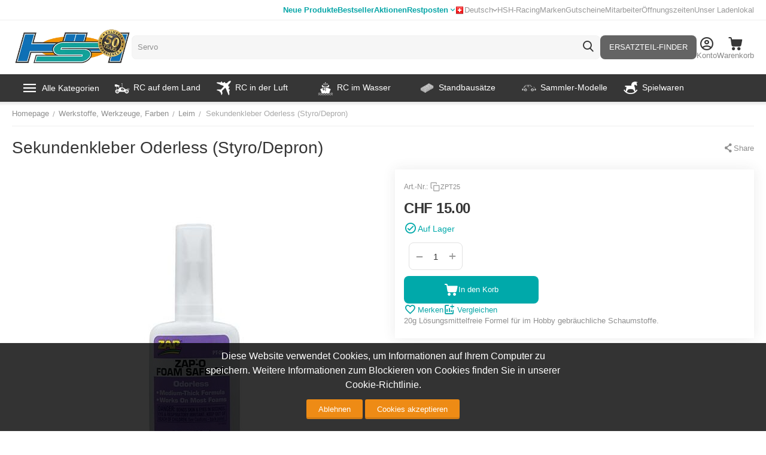

--- FILE ---
content_type: text/html; charset=utf-8
request_url: https://www.google.com/recaptcha/api2/anchor?ar=1&k=6Ldq6iweAAAAAHlqYSPAQ5pXJDGRTE1-Bpb9lSYE&co=aHR0cHM6Ly93d3cuaG9iYnlzaG9wLmNoOjQ0Mw..&hl=en&v=PoyoqOPhxBO7pBk68S4YbpHZ&size=invisible&anchor-ms=20000&execute-ms=30000&cb=e1wa14vzqtay
body_size: 48459
content:
<!DOCTYPE HTML><html dir="ltr" lang="en"><head><meta http-equiv="Content-Type" content="text/html; charset=UTF-8">
<meta http-equiv="X-UA-Compatible" content="IE=edge">
<title>reCAPTCHA</title>
<style type="text/css">
/* cyrillic-ext */
@font-face {
  font-family: 'Roboto';
  font-style: normal;
  font-weight: 400;
  font-stretch: 100%;
  src: url(//fonts.gstatic.com/s/roboto/v48/KFO7CnqEu92Fr1ME7kSn66aGLdTylUAMa3GUBHMdazTgWw.woff2) format('woff2');
  unicode-range: U+0460-052F, U+1C80-1C8A, U+20B4, U+2DE0-2DFF, U+A640-A69F, U+FE2E-FE2F;
}
/* cyrillic */
@font-face {
  font-family: 'Roboto';
  font-style: normal;
  font-weight: 400;
  font-stretch: 100%;
  src: url(//fonts.gstatic.com/s/roboto/v48/KFO7CnqEu92Fr1ME7kSn66aGLdTylUAMa3iUBHMdazTgWw.woff2) format('woff2');
  unicode-range: U+0301, U+0400-045F, U+0490-0491, U+04B0-04B1, U+2116;
}
/* greek-ext */
@font-face {
  font-family: 'Roboto';
  font-style: normal;
  font-weight: 400;
  font-stretch: 100%;
  src: url(//fonts.gstatic.com/s/roboto/v48/KFO7CnqEu92Fr1ME7kSn66aGLdTylUAMa3CUBHMdazTgWw.woff2) format('woff2');
  unicode-range: U+1F00-1FFF;
}
/* greek */
@font-face {
  font-family: 'Roboto';
  font-style: normal;
  font-weight: 400;
  font-stretch: 100%;
  src: url(//fonts.gstatic.com/s/roboto/v48/KFO7CnqEu92Fr1ME7kSn66aGLdTylUAMa3-UBHMdazTgWw.woff2) format('woff2');
  unicode-range: U+0370-0377, U+037A-037F, U+0384-038A, U+038C, U+038E-03A1, U+03A3-03FF;
}
/* math */
@font-face {
  font-family: 'Roboto';
  font-style: normal;
  font-weight: 400;
  font-stretch: 100%;
  src: url(//fonts.gstatic.com/s/roboto/v48/KFO7CnqEu92Fr1ME7kSn66aGLdTylUAMawCUBHMdazTgWw.woff2) format('woff2');
  unicode-range: U+0302-0303, U+0305, U+0307-0308, U+0310, U+0312, U+0315, U+031A, U+0326-0327, U+032C, U+032F-0330, U+0332-0333, U+0338, U+033A, U+0346, U+034D, U+0391-03A1, U+03A3-03A9, U+03B1-03C9, U+03D1, U+03D5-03D6, U+03F0-03F1, U+03F4-03F5, U+2016-2017, U+2034-2038, U+203C, U+2040, U+2043, U+2047, U+2050, U+2057, U+205F, U+2070-2071, U+2074-208E, U+2090-209C, U+20D0-20DC, U+20E1, U+20E5-20EF, U+2100-2112, U+2114-2115, U+2117-2121, U+2123-214F, U+2190, U+2192, U+2194-21AE, U+21B0-21E5, U+21F1-21F2, U+21F4-2211, U+2213-2214, U+2216-22FF, U+2308-230B, U+2310, U+2319, U+231C-2321, U+2336-237A, U+237C, U+2395, U+239B-23B7, U+23D0, U+23DC-23E1, U+2474-2475, U+25AF, U+25B3, U+25B7, U+25BD, U+25C1, U+25CA, U+25CC, U+25FB, U+266D-266F, U+27C0-27FF, U+2900-2AFF, U+2B0E-2B11, U+2B30-2B4C, U+2BFE, U+3030, U+FF5B, U+FF5D, U+1D400-1D7FF, U+1EE00-1EEFF;
}
/* symbols */
@font-face {
  font-family: 'Roboto';
  font-style: normal;
  font-weight: 400;
  font-stretch: 100%;
  src: url(//fonts.gstatic.com/s/roboto/v48/KFO7CnqEu92Fr1ME7kSn66aGLdTylUAMaxKUBHMdazTgWw.woff2) format('woff2');
  unicode-range: U+0001-000C, U+000E-001F, U+007F-009F, U+20DD-20E0, U+20E2-20E4, U+2150-218F, U+2190, U+2192, U+2194-2199, U+21AF, U+21E6-21F0, U+21F3, U+2218-2219, U+2299, U+22C4-22C6, U+2300-243F, U+2440-244A, U+2460-24FF, U+25A0-27BF, U+2800-28FF, U+2921-2922, U+2981, U+29BF, U+29EB, U+2B00-2BFF, U+4DC0-4DFF, U+FFF9-FFFB, U+10140-1018E, U+10190-1019C, U+101A0, U+101D0-101FD, U+102E0-102FB, U+10E60-10E7E, U+1D2C0-1D2D3, U+1D2E0-1D37F, U+1F000-1F0FF, U+1F100-1F1AD, U+1F1E6-1F1FF, U+1F30D-1F30F, U+1F315, U+1F31C, U+1F31E, U+1F320-1F32C, U+1F336, U+1F378, U+1F37D, U+1F382, U+1F393-1F39F, U+1F3A7-1F3A8, U+1F3AC-1F3AF, U+1F3C2, U+1F3C4-1F3C6, U+1F3CA-1F3CE, U+1F3D4-1F3E0, U+1F3ED, U+1F3F1-1F3F3, U+1F3F5-1F3F7, U+1F408, U+1F415, U+1F41F, U+1F426, U+1F43F, U+1F441-1F442, U+1F444, U+1F446-1F449, U+1F44C-1F44E, U+1F453, U+1F46A, U+1F47D, U+1F4A3, U+1F4B0, U+1F4B3, U+1F4B9, U+1F4BB, U+1F4BF, U+1F4C8-1F4CB, U+1F4D6, U+1F4DA, U+1F4DF, U+1F4E3-1F4E6, U+1F4EA-1F4ED, U+1F4F7, U+1F4F9-1F4FB, U+1F4FD-1F4FE, U+1F503, U+1F507-1F50B, U+1F50D, U+1F512-1F513, U+1F53E-1F54A, U+1F54F-1F5FA, U+1F610, U+1F650-1F67F, U+1F687, U+1F68D, U+1F691, U+1F694, U+1F698, U+1F6AD, U+1F6B2, U+1F6B9-1F6BA, U+1F6BC, U+1F6C6-1F6CF, U+1F6D3-1F6D7, U+1F6E0-1F6EA, U+1F6F0-1F6F3, U+1F6F7-1F6FC, U+1F700-1F7FF, U+1F800-1F80B, U+1F810-1F847, U+1F850-1F859, U+1F860-1F887, U+1F890-1F8AD, U+1F8B0-1F8BB, U+1F8C0-1F8C1, U+1F900-1F90B, U+1F93B, U+1F946, U+1F984, U+1F996, U+1F9E9, U+1FA00-1FA6F, U+1FA70-1FA7C, U+1FA80-1FA89, U+1FA8F-1FAC6, U+1FACE-1FADC, U+1FADF-1FAE9, U+1FAF0-1FAF8, U+1FB00-1FBFF;
}
/* vietnamese */
@font-face {
  font-family: 'Roboto';
  font-style: normal;
  font-weight: 400;
  font-stretch: 100%;
  src: url(//fonts.gstatic.com/s/roboto/v48/KFO7CnqEu92Fr1ME7kSn66aGLdTylUAMa3OUBHMdazTgWw.woff2) format('woff2');
  unicode-range: U+0102-0103, U+0110-0111, U+0128-0129, U+0168-0169, U+01A0-01A1, U+01AF-01B0, U+0300-0301, U+0303-0304, U+0308-0309, U+0323, U+0329, U+1EA0-1EF9, U+20AB;
}
/* latin-ext */
@font-face {
  font-family: 'Roboto';
  font-style: normal;
  font-weight: 400;
  font-stretch: 100%;
  src: url(//fonts.gstatic.com/s/roboto/v48/KFO7CnqEu92Fr1ME7kSn66aGLdTylUAMa3KUBHMdazTgWw.woff2) format('woff2');
  unicode-range: U+0100-02BA, U+02BD-02C5, U+02C7-02CC, U+02CE-02D7, U+02DD-02FF, U+0304, U+0308, U+0329, U+1D00-1DBF, U+1E00-1E9F, U+1EF2-1EFF, U+2020, U+20A0-20AB, U+20AD-20C0, U+2113, U+2C60-2C7F, U+A720-A7FF;
}
/* latin */
@font-face {
  font-family: 'Roboto';
  font-style: normal;
  font-weight: 400;
  font-stretch: 100%;
  src: url(//fonts.gstatic.com/s/roboto/v48/KFO7CnqEu92Fr1ME7kSn66aGLdTylUAMa3yUBHMdazQ.woff2) format('woff2');
  unicode-range: U+0000-00FF, U+0131, U+0152-0153, U+02BB-02BC, U+02C6, U+02DA, U+02DC, U+0304, U+0308, U+0329, U+2000-206F, U+20AC, U+2122, U+2191, U+2193, U+2212, U+2215, U+FEFF, U+FFFD;
}
/* cyrillic-ext */
@font-face {
  font-family: 'Roboto';
  font-style: normal;
  font-weight: 500;
  font-stretch: 100%;
  src: url(//fonts.gstatic.com/s/roboto/v48/KFO7CnqEu92Fr1ME7kSn66aGLdTylUAMa3GUBHMdazTgWw.woff2) format('woff2');
  unicode-range: U+0460-052F, U+1C80-1C8A, U+20B4, U+2DE0-2DFF, U+A640-A69F, U+FE2E-FE2F;
}
/* cyrillic */
@font-face {
  font-family: 'Roboto';
  font-style: normal;
  font-weight: 500;
  font-stretch: 100%;
  src: url(//fonts.gstatic.com/s/roboto/v48/KFO7CnqEu92Fr1ME7kSn66aGLdTylUAMa3iUBHMdazTgWw.woff2) format('woff2');
  unicode-range: U+0301, U+0400-045F, U+0490-0491, U+04B0-04B1, U+2116;
}
/* greek-ext */
@font-face {
  font-family: 'Roboto';
  font-style: normal;
  font-weight: 500;
  font-stretch: 100%;
  src: url(//fonts.gstatic.com/s/roboto/v48/KFO7CnqEu92Fr1ME7kSn66aGLdTylUAMa3CUBHMdazTgWw.woff2) format('woff2');
  unicode-range: U+1F00-1FFF;
}
/* greek */
@font-face {
  font-family: 'Roboto';
  font-style: normal;
  font-weight: 500;
  font-stretch: 100%;
  src: url(//fonts.gstatic.com/s/roboto/v48/KFO7CnqEu92Fr1ME7kSn66aGLdTylUAMa3-UBHMdazTgWw.woff2) format('woff2');
  unicode-range: U+0370-0377, U+037A-037F, U+0384-038A, U+038C, U+038E-03A1, U+03A3-03FF;
}
/* math */
@font-face {
  font-family: 'Roboto';
  font-style: normal;
  font-weight: 500;
  font-stretch: 100%;
  src: url(//fonts.gstatic.com/s/roboto/v48/KFO7CnqEu92Fr1ME7kSn66aGLdTylUAMawCUBHMdazTgWw.woff2) format('woff2');
  unicode-range: U+0302-0303, U+0305, U+0307-0308, U+0310, U+0312, U+0315, U+031A, U+0326-0327, U+032C, U+032F-0330, U+0332-0333, U+0338, U+033A, U+0346, U+034D, U+0391-03A1, U+03A3-03A9, U+03B1-03C9, U+03D1, U+03D5-03D6, U+03F0-03F1, U+03F4-03F5, U+2016-2017, U+2034-2038, U+203C, U+2040, U+2043, U+2047, U+2050, U+2057, U+205F, U+2070-2071, U+2074-208E, U+2090-209C, U+20D0-20DC, U+20E1, U+20E5-20EF, U+2100-2112, U+2114-2115, U+2117-2121, U+2123-214F, U+2190, U+2192, U+2194-21AE, U+21B0-21E5, U+21F1-21F2, U+21F4-2211, U+2213-2214, U+2216-22FF, U+2308-230B, U+2310, U+2319, U+231C-2321, U+2336-237A, U+237C, U+2395, U+239B-23B7, U+23D0, U+23DC-23E1, U+2474-2475, U+25AF, U+25B3, U+25B7, U+25BD, U+25C1, U+25CA, U+25CC, U+25FB, U+266D-266F, U+27C0-27FF, U+2900-2AFF, U+2B0E-2B11, U+2B30-2B4C, U+2BFE, U+3030, U+FF5B, U+FF5D, U+1D400-1D7FF, U+1EE00-1EEFF;
}
/* symbols */
@font-face {
  font-family: 'Roboto';
  font-style: normal;
  font-weight: 500;
  font-stretch: 100%;
  src: url(//fonts.gstatic.com/s/roboto/v48/KFO7CnqEu92Fr1ME7kSn66aGLdTylUAMaxKUBHMdazTgWw.woff2) format('woff2');
  unicode-range: U+0001-000C, U+000E-001F, U+007F-009F, U+20DD-20E0, U+20E2-20E4, U+2150-218F, U+2190, U+2192, U+2194-2199, U+21AF, U+21E6-21F0, U+21F3, U+2218-2219, U+2299, U+22C4-22C6, U+2300-243F, U+2440-244A, U+2460-24FF, U+25A0-27BF, U+2800-28FF, U+2921-2922, U+2981, U+29BF, U+29EB, U+2B00-2BFF, U+4DC0-4DFF, U+FFF9-FFFB, U+10140-1018E, U+10190-1019C, U+101A0, U+101D0-101FD, U+102E0-102FB, U+10E60-10E7E, U+1D2C0-1D2D3, U+1D2E0-1D37F, U+1F000-1F0FF, U+1F100-1F1AD, U+1F1E6-1F1FF, U+1F30D-1F30F, U+1F315, U+1F31C, U+1F31E, U+1F320-1F32C, U+1F336, U+1F378, U+1F37D, U+1F382, U+1F393-1F39F, U+1F3A7-1F3A8, U+1F3AC-1F3AF, U+1F3C2, U+1F3C4-1F3C6, U+1F3CA-1F3CE, U+1F3D4-1F3E0, U+1F3ED, U+1F3F1-1F3F3, U+1F3F5-1F3F7, U+1F408, U+1F415, U+1F41F, U+1F426, U+1F43F, U+1F441-1F442, U+1F444, U+1F446-1F449, U+1F44C-1F44E, U+1F453, U+1F46A, U+1F47D, U+1F4A3, U+1F4B0, U+1F4B3, U+1F4B9, U+1F4BB, U+1F4BF, U+1F4C8-1F4CB, U+1F4D6, U+1F4DA, U+1F4DF, U+1F4E3-1F4E6, U+1F4EA-1F4ED, U+1F4F7, U+1F4F9-1F4FB, U+1F4FD-1F4FE, U+1F503, U+1F507-1F50B, U+1F50D, U+1F512-1F513, U+1F53E-1F54A, U+1F54F-1F5FA, U+1F610, U+1F650-1F67F, U+1F687, U+1F68D, U+1F691, U+1F694, U+1F698, U+1F6AD, U+1F6B2, U+1F6B9-1F6BA, U+1F6BC, U+1F6C6-1F6CF, U+1F6D3-1F6D7, U+1F6E0-1F6EA, U+1F6F0-1F6F3, U+1F6F7-1F6FC, U+1F700-1F7FF, U+1F800-1F80B, U+1F810-1F847, U+1F850-1F859, U+1F860-1F887, U+1F890-1F8AD, U+1F8B0-1F8BB, U+1F8C0-1F8C1, U+1F900-1F90B, U+1F93B, U+1F946, U+1F984, U+1F996, U+1F9E9, U+1FA00-1FA6F, U+1FA70-1FA7C, U+1FA80-1FA89, U+1FA8F-1FAC6, U+1FACE-1FADC, U+1FADF-1FAE9, U+1FAF0-1FAF8, U+1FB00-1FBFF;
}
/* vietnamese */
@font-face {
  font-family: 'Roboto';
  font-style: normal;
  font-weight: 500;
  font-stretch: 100%;
  src: url(//fonts.gstatic.com/s/roboto/v48/KFO7CnqEu92Fr1ME7kSn66aGLdTylUAMa3OUBHMdazTgWw.woff2) format('woff2');
  unicode-range: U+0102-0103, U+0110-0111, U+0128-0129, U+0168-0169, U+01A0-01A1, U+01AF-01B0, U+0300-0301, U+0303-0304, U+0308-0309, U+0323, U+0329, U+1EA0-1EF9, U+20AB;
}
/* latin-ext */
@font-face {
  font-family: 'Roboto';
  font-style: normal;
  font-weight: 500;
  font-stretch: 100%;
  src: url(//fonts.gstatic.com/s/roboto/v48/KFO7CnqEu92Fr1ME7kSn66aGLdTylUAMa3KUBHMdazTgWw.woff2) format('woff2');
  unicode-range: U+0100-02BA, U+02BD-02C5, U+02C7-02CC, U+02CE-02D7, U+02DD-02FF, U+0304, U+0308, U+0329, U+1D00-1DBF, U+1E00-1E9F, U+1EF2-1EFF, U+2020, U+20A0-20AB, U+20AD-20C0, U+2113, U+2C60-2C7F, U+A720-A7FF;
}
/* latin */
@font-face {
  font-family: 'Roboto';
  font-style: normal;
  font-weight: 500;
  font-stretch: 100%;
  src: url(//fonts.gstatic.com/s/roboto/v48/KFO7CnqEu92Fr1ME7kSn66aGLdTylUAMa3yUBHMdazQ.woff2) format('woff2');
  unicode-range: U+0000-00FF, U+0131, U+0152-0153, U+02BB-02BC, U+02C6, U+02DA, U+02DC, U+0304, U+0308, U+0329, U+2000-206F, U+20AC, U+2122, U+2191, U+2193, U+2212, U+2215, U+FEFF, U+FFFD;
}
/* cyrillic-ext */
@font-face {
  font-family: 'Roboto';
  font-style: normal;
  font-weight: 900;
  font-stretch: 100%;
  src: url(//fonts.gstatic.com/s/roboto/v48/KFO7CnqEu92Fr1ME7kSn66aGLdTylUAMa3GUBHMdazTgWw.woff2) format('woff2');
  unicode-range: U+0460-052F, U+1C80-1C8A, U+20B4, U+2DE0-2DFF, U+A640-A69F, U+FE2E-FE2F;
}
/* cyrillic */
@font-face {
  font-family: 'Roboto';
  font-style: normal;
  font-weight: 900;
  font-stretch: 100%;
  src: url(//fonts.gstatic.com/s/roboto/v48/KFO7CnqEu92Fr1ME7kSn66aGLdTylUAMa3iUBHMdazTgWw.woff2) format('woff2');
  unicode-range: U+0301, U+0400-045F, U+0490-0491, U+04B0-04B1, U+2116;
}
/* greek-ext */
@font-face {
  font-family: 'Roboto';
  font-style: normal;
  font-weight: 900;
  font-stretch: 100%;
  src: url(//fonts.gstatic.com/s/roboto/v48/KFO7CnqEu92Fr1ME7kSn66aGLdTylUAMa3CUBHMdazTgWw.woff2) format('woff2');
  unicode-range: U+1F00-1FFF;
}
/* greek */
@font-face {
  font-family: 'Roboto';
  font-style: normal;
  font-weight: 900;
  font-stretch: 100%;
  src: url(//fonts.gstatic.com/s/roboto/v48/KFO7CnqEu92Fr1ME7kSn66aGLdTylUAMa3-UBHMdazTgWw.woff2) format('woff2');
  unicode-range: U+0370-0377, U+037A-037F, U+0384-038A, U+038C, U+038E-03A1, U+03A3-03FF;
}
/* math */
@font-face {
  font-family: 'Roboto';
  font-style: normal;
  font-weight: 900;
  font-stretch: 100%;
  src: url(//fonts.gstatic.com/s/roboto/v48/KFO7CnqEu92Fr1ME7kSn66aGLdTylUAMawCUBHMdazTgWw.woff2) format('woff2');
  unicode-range: U+0302-0303, U+0305, U+0307-0308, U+0310, U+0312, U+0315, U+031A, U+0326-0327, U+032C, U+032F-0330, U+0332-0333, U+0338, U+033A, U+0346, U+034D, U+0391-03A1, U+03A3-03A9, U+03B1-03C9, U+03D1, U+03D5-03D6, U+03F0-03F1, U+03F4-03F5, U+2016-2017, U+2034-2038, U+203C, U+2040, U+2043, U+2047, U+2050, U+2057, U+205F, U+2070-2071, U+2074-208E, U+2090-209C, U+20D0-20DC, U+20E1, U+20E5-20EF, U+2100-2112, U+2114-2115, U+2117-2121, U+2123-214F, U+2190, U+2192, U+2194-21AE, U+21B0-21E5, U+21F1-21F2, U+21F4-2211, U+2213-2214, U+2216-22FF, U+2308-230B, U+2310, U+2319, U+231C-2321, U+2336-237A, U+237C, U+2395, U+239B-23B7, U+23D0, U+23DC-23E1, U+2474-2475, U+25AF, U+25B3, U+25B7, U+25BD, U+25C1, U+25CA, U+25CC, U+25FB, U+266D-266F, U+27C0-27FF, U+2900-2AFF, U+2B0E-2B11, U+2B30-2B4C, U+2BFE, U+3030, U+FF5B, U+FF5D, U+1D400-1D7FF, U+1EE00-1EEFF;
}
/* symbols */
@font-face {
  font-family: 'Roboto';
  font-style: normal;
  font-weight: 900;
  font-stretch: 100%;
  src: url(//fonts.gstatic.com/s/roboto/v48/KFO7CnqEu92Fr1ME7kSn66aGLdTylUAMaxKUBHMdazTgWw.woff2) format('woff2');
  unicode-range: U+0001-000C, U+000E-001F, U+007F-009F, U+20DD-20E0, U+20E2-20E4, U+2150-218F, U+2190, U+2192, U+2194-2199, U+21AF, U+21E6-21F0, U+21F3, U+2218-2219, U+2299, U+22C4-22C6, U+2300-243F, U+2440-244A, U+2460-24FF, U+25A0-27BF, U+2800-28FF, U+2921-2922, U+2981, U+29BF, U+29EB, U+2B00-2BFF, U+4DC0-4DFF, U+FFF9-FFFB, U+10140-1018E, U+10190-1019C, U+101A0, U+101D0-101FD, U+102E0-102FB, U+10E60-10E7E, U+1D2C0-1D2D3, U+1D2E0-1D37F, U+1F000-1F0FF, U+1F100-1F1AD, U+1F1E6-1F1FF, U+1F30D-1F30F, U+1F315, U+1F31C, U+1F31E, U+1F320-1F32C, U+1F336, U+1F378, U+1F37D, U+1F382, U+1F393-1F39F, U+1F3A7-1F3A8, U+1F3AC-1F3AF, U+1F3C2, U+1F3C4-1F3C6, U+1F3CA-1F3CE, U+1F3D4-1F3E0, U+1F3ED, U+1F3F1-1F3F3, U+1F3F5-1F3F7, U+1F408, U+1F415, U+1F41F, U+1F426, U+1F43F, U+1F441-1F442, U+1F444, U+1F446-1F449, U+1F44C-1F44E, U+1F453, U+1F46A, U+1F47D, U+1F4A3, U+1F4B0, U+1F4B3, U+1F4B9, U+1F4BB, U+1F4BF, U+1F4C8-1F4CB, U+1F4D6, U+1F4DA, U+1F4DF, U+1F4E3-1F4E6, U+1F4EA-1F4ED, U+1F4F7, U+1F4F9-1F4FB, U+1F4FD-1F4FE, U+1F503, U+1F507-1F50B, U+1F50D, U+1F512-1F513, U+1F53E-1F54A, U+1F54F-1F5FA, U+1F610, U+1F650-1F67F, U+1F687, U+1F68D, U+1F691, U+1F694, U+1F698, U+1F6AD, U+1F6B2, U+1F6B9-1F6BA, U+1F6BC, U+1F6C6-1F6CF, U+1F6D3-1F6D7, U+1F6E0-1F6EA, U+1F6F0-1F6F3, U+1F6F7-1F6FC, U+1F700-1F7FF, U+1F800-1F80B, U+1F810-1F847, U+1F850-1F859, U+1F860-1F887, U+1F890-1F8AD, U+1F8B0-1F8BB, U+1F8C0-1F8C1, U+1F900-1F90B, U+1F93B, U+1F946, U+1F984, U+1F996, U+1F9E9, U+1FA00-1FA6F, U+1FA70-1FA7C, U+1FA80-1FA89, U+1FA8F-1FAC6, U+1FACE-1FADC, U+1FADF-1FAE9, U+1FAF0-1FAF8, U+1FB00-1FBFF;
}
/* vietnamese */
@font-face {
  font-family: 'Roboto';
  font-style: normal;
  font-weight: 900;
  font-stretch: 100%;
  src: url(//fonts.gstatic.com/s/roboto/v48/KFO7CnqEu92Fr1ME7kSn66aGLdTylUAMa3OUBHMdazTgWw.woff2) format('woff2');
  unicode-range: U+0102-0103, U+0110-0111, U+0128-0129, U+0168-0169, U+01A0-01A1, U+01AF-01B0, U+0300-0301, U+0303-0304, U+0308-0309, U+0323, U+0329, U+1EA0-1EF9, U+20AB;
}
/* latin-ext */
@font-face {
  font-family: 'Roboto';
  font-style: normal;
  font-weight: 900;
  font-stretch: 100%;
  src: url(//fonts.gstatic.com/s/roboto/v48/KFO7CnqEu92Fr1ME7kSn66aGLdTylUAMa3KUBHMdazTgWw.woff2) format('woff2');
  unicode-range: U+0100-02BA, U+02BD-02C5, U+02C7-02CC, U+02CE-02D7, U+02DD-02FF, U+0304, U+0308, U+0329, U+1D00-1DBF, U+1E00-1E9F, U+1EF2-1EFF, U+2020, U+20A0-20AB, U+20AD-20C0, U+2113, U+2C60-2C7F, U+A720-A7FF;
}
/* latin */
@font-face {
  font-family: 'Roboto';
  font-style: normal;
  font-weight: 900;
  font-stretch: 100%;
  src: url(//fonts.gstatic.com/s/roboto/v48/KFO7CnqEu92Fr1ME7kSn66aGLdTylUAMa3yUBHMdazQ.woff2) format('woff2');
  unicode-range: U+0000-00FF, U+0131, U+0152-0153, U+02BB-02BC, U+02C6, U+02DA, U+02DC, U+0304, U+0308, U+0329, U+2000-206F, U+20AC, U+2122, U+2191, U+2193, U+2212, U+2215, U+FEFF, U+FFFD;
}

</style>
<link rel="stylesheet" type="text/css" href="https://www.gstatic.com/recaptcha/releases/PoyoqOPhxBO7pBk68S4YbpHZ/styles__ltr.css">
<script nonce="CAND5gPNU3U1VRDXLPeS6Q" type="text/javascript">window['__recaptcha_api'] = 'https://www.google.com/recaptcha/api2/';</script>
<script type="text/javascript" src="https://www.gstatic.com/recaptcha/releases/PoyoqOPhxBO7pBk68S4YbpHZ/recaptcha__en.js" nonce="CAND5gPNU3U1VRDXLPeS6Q">
      
    </script></head>
<body><div id="rc-anchor-alert" class="rc-anchor-alert"></div>
<input type="hidden" id="recaptcha-token" value="[base64]">
<script type="text/javascript" nonce="CAND5gPNU3U1VRDXLPeS6Q">
      recaptcha.anchor.Main.init("[\x22ainput\x22,[\x22bgdata\x22,\x22\x22,\[base64]/[base64]/[base64]/[base64]/cjw8ejpyPj4+eil9Y2F0Y2gobCl7dGhyb3cgbDt9fSxIPWZ1bmN0aW9uKHcsdCx6KXtpZih3PT0xOTR8fHc9PTIwOCl0LnZbd10/dC52W3ddLmNvbmNhdCh6KTp0LnZbd109b2Yoeix0KTtlbHNle2lmKHQuYkImJnchPTMxNylyZXR1cm47dz09NjZ8fHc9PTEyMnx8dz09NDcwfHx3PT00NHx8dz09NDE2fHx3PT0zOTd8fHc9PTQyMXx8dz09Njh8fHc9PTcwfHx3PT0xODQ/[base64]/[base64]/[base64]/bmV3IGRbVl0oSlswXSk6cD09Mj9uZXcgZFtWXShKWzBdLEpbMV0pOnA9PTM/bmV3IGRbVl0oSlswXSxKWzFdLEpbMl0pOnA9PTQ/[base64]/[base64]/[base64]/[base64]\x22,\[base64]\x22,\x22GsKQw7hTw4nCu8OAwq1HE8OzwqEBPcK4wqrDisK4w7bCpg5RwoDCpg0sG8KJE8KVWcKqw6tSwqwvw6J/VFfCqsOWE33CvsK4MF1ow4bDkjwIaDTCiMOhw44dwroPERR/SMOawqjDmGzDusOcZsKHcsKGC8OeYm7CrMOTw7XDqSICw6zDv8KJwpfDnSxTwpTCocK/[base64]/CnMKzHhRWBlzDtUDCh8KrwoLDlykxw4QEw5fDkjfDgMKew6vCo2Bkw7JUw58PUcKywrXDvCHDsGM6bld+wrHCkyrDgiXCpx1pwqHCnBLCrUs9w50/w6fDgSTCoMKmRMKdwovDncOKw7wMGgJnw61nEcKjwqrCrkvCucKUw6MZwpHCnsK6w7zCnTlKwqvDsjxJGsO9KQh3wpfDl8Otw5jDlSlTXcOIO8OZw45fTsONCU5awoUdd8Ofw5Rhw4wBw7vCo1Ahw73DusKMw47CkcOdAl8gBcOVGxnDjkfDhAl/wrrCo8KnwpbDtCDDhMKYJx3DisKJwrXCqsO6ZhvClFHClEMFwqvDtcKvPsKHYsK/w59RwpjDqMOzwq8qw6/Cs8KPw4HCnyLDsXJuUsO/[base64]/Ci2PDucOlFVFMwr/CtUM0EsKjacO8wqjCtMOvw4rDjHfCssK4ZX4yw7zDlEnCqlnDnmjDu8KEwrM1woTCosO5wr1ZbxxTCsOdZFcHwqvCuxF5YxthSMOUY8Ouwp/DsywtwpHDlih6w6rDpcONwptVwonCtnTCi0/CtsK3QcKAK8OPw7oYwpZrwqXCtcODe1BVTSPChcK4w45Cw53CpDgtw7FwCsKGwrDDtsKYAMK1wpHDjcK/w4Maw7xqNGlbwpEVADXCl1zDrsOHCF3CvXLDsxNiNcOtwqDDmDhIwqTCusKFDG5Zw7jDqMOqV8KnCQTDvTjCuEskwphVTx3CocOTw6Y7Rl7DkwzDsMOWPWjDvMK9MUBUUMKGdCdQwoHDrMOsEE4gw6Bddj8aw704LjfDn8OJwqwUE8OYw7DCt8O2NhXCgMK/w6XDhy7DssOEw4Mgw4s+C0jCvsKNPsO+XzzCh8KAEn/Cp8OFwrZceDsOw40IG1NHLsO7w75mwprCrMObw41CZQvCt0s4wqJ9w7gtw6cmw44Zw5PCksOmwo4hSMKMCn7DtMKBwpZYwrHDqErDrsOJw5UCGUxiw4PDq8KFw5tBO28Uw6nChVLClsOIWcKXw4/CvFt7wqdHw6YDwpPCusKiw5d0UXzDsi7DoFzCk8KlVcKfwroDw6XDhMOoDAvCg0jCr0PDilTClsO1X8OpLsKJamjCpsK8w73CscOhZsO7w5DDk8OffcKrAsKjJcOEw69MS8OQHsODw5/DjMKtwowGwp1zwpdfw7Y3w4rDpsK/w47ChcK4SAgvOjpSc0xQwq4uw4/[base64]/w7Bqw7jCosKfw6g0wqrCs8OUw518w6jCpkQrwobCrMKJw5Jfw5Qjw6UmBsONQzzDu1zDj8KFwqo3woPDjcO3fn7ClsKXwp/CqWdnH8KFw5JewpbCpsKKZsKZIRPCoz3Cig7DmUk1O8KhXzLCtMKEwqNMwqA0QMKTworCpR/Dj8ONAW3CilU4I8KSdcKzGGzCrQ7CmkbDqmFMR8KRwpPDjTJiA0preCZwUjpgw6JtIifDuWrDmcKMw5/CungwQ1LDhxkKHVnCvsONw5MPUcKhWV4UwpR0XF1Xw77DvsOhw4jCtAUnwqJ6cCwwwrxUw7nDlwQBwo1hK8KDwqjCnsO0w4wSw5tqCsOqwobDt8KFO8OXwr3DkVTDrDXCrMO1wrrDvBEfEQBuwpDDuB3Dg8KyST/CpC5lw6jDny3Chhc6w6F7wr3CgcOcwrZgwqjCrifDgcOXwogULCMHwpw/LsK8w5LCiUnDkWPCrzLCiMOWw6dLwoHDtsKpwpHCmBtVSMOkwq/DrMKHwr40L0DDrsOBwpk5ZMKnw4DCjsOvwrrDtsKGw6jDkiLDnsKKwpVEw5dHw5teL8O0TMOMwodaL8K/w6LDl8O2w5E5ZjEVRizDm0vCgkvDrFXCtnoJa8Kgc8OUMcK0VSlZw7cUJiHCoRbCh8O1EMO0w7PDqkwIwqNTDMOGAMOIw5xRD8KLYcOsRgIcw44BX39tesOtw7HDpj/Chjd4w5TDk8KhZsOfw6rDvgTCj8KJUsOeOhZqEsKoUTlSwrlowpUmw4lQw7EDw51sSsOkwrkzw5jChMOQwqAEwqPDuSgocsKzbcOhAMKTw4jDk3s0U8K+bsKdflrCnF7Dj3HDgnNFT1jCljMVw5/CilvDsS9CVMKJw4TCrMKYw7XCmwxFP8OWFGkUw65Zw7/DtAHCrcKIw7lsw5nDlcOJfMOlG8KMY8K/RsOCwqcmWsO7NEcwK8KYw4TCrMObwpHCpcKCw7/Cn8OaE0tZe3/CssOxE10UXzQBcQtxw73CqsOXPwnCusOBKUnClVdQw44Bw7XCqcKIw6JYBMO5wowOWznCusOXw5JvDhvDj0lWw7TCkcO4wrfCty/CiWTDj8KCwqRHw4V4ZBQswrfCpyPDv8OqwpZEwpLDpMO9QsOOw6h/wqZIw6fDlFfDhMKWPWrDp8KNw5XDrcO/d8KQw4tQwpsBaUUdMk94AFPDqkV8w4kOw7TDjcK6w6vDrsO/acOMwpwMdsKCVMK+wobCsEsJJTTCmH3DgmDDpcK8wpPDrsOhwpdzw6QmVzHDrAbClH/CvjXCrMKcw7lZT8KFwqt+OsKUEMOdWcOsw5PCucOlw7Fbwodhw6PDrzoaw6Enw4PDrS51e8Ojb8O6w7PDj8O3Vxw6wprDiSdPZT1mOzPDn8KkTcK4SHA1RsOHe8KHwrLDqcOFw4vDgMKTfW/CiMOGUsKyw6DDmsOrJnfDsWdxw7PDosOWGjLCl8Oyw5nDgnPCu8K9U8OcXsKvX8Kjw4DCncOUecOhwqJEw7hLC8Ouw4RDwpcwQ1J3wrRdw63DkcKGw6h3w5/Cj8OHwr4Cw5XDgWvCkcOhwqzDnDscTsKdwqXDu3xVwp9kdsOdwqQuIMKpUBh7wqQwXMObKBEJw7Qfw519wo5wMDd1LgnDl8OIXAPCuCoiw73ClcKMw6/[base64]/CrsODwr9WPzwHeEbCnEfDuQ/DhcK5w5B4cMO4w5vDlHcxYVrDv13DgMOCw7/DpDpHw4XCgcKeFMOPLAEIw4fCgH8vw7pvaMOiwp7Ct3/CicKpwoAFMMKFw4/[base64]/CvMKIw4UTwo9ZC8K/woHCswcUw7PDp8OmFATCjEc1w6NowrbDjsOlw4BrwpzCiEVTw7Uew6w7V1jCmcOOIMOqHcOQO8Kac8KvfD1+cSUGfm/[base64]/DnH1KwqbDmRsWwrICwr8+G8Ovw5w5Ek3DvcKjwrl/GgY8AsO0w4vDlkYSFBXDtxfCtsOswopZw5rDhRnDpcOHR8OJwoPCgMOFw4dcw5t8w57Dm8KUwqNzwqo1woTCgcOqBcOLRsKGZ1MxCcOpw5zCtsOJPMK/w5nCk1TDoMK1TzjDtsORJRN8wrNeVsOXRMKMKMOENMOIwq/DlXEbwrNRw6Udw7Y+w4XCg8KUwrDDkl/DjUrDgGRwWsOHdMKGwppiw5rDoifDu8OiWMOGw6gdKx0mw5I7wp4OQMKCw4c9FjsUw4LDhlszSsOGCELCiQNtwq80cnTDmsO0SMKYw7fClkApw7vCk8KBTxLDi3hAw58/QcKHQ8KHAg0vGMOpw4bDrcKJFjpJWS0+wo/CgwvCuxjDvMOtSQgpHMKUQcO6wpZZAsO6w7TCn3HDmyfCsBzCv1FQwqNiMVNew6LDsMKtSx/DoMKww5XCvnFAwpQlw4jCm1XChcKPLcK1w7TDhMKcw4LCqybDlMODwqcyPFDCi8ObwpbDjTNUwoxWKQfDpHliccOsw4/Dj0YAw6t1Ig/DpsKiamRHbWZbw7bCusO0a1vDhy9xwpUBw7vCn8OtHcKRMsK0w6BVwq9kacK8wqjCkcKeUUjColzDtFsKwrvClSJ2U8KiDAxpO1Bswp/Co8K3BTFKHjPCk8K0wqh9wo7CgsOvUcOcX8K2w6jCgwBhF1zDqWI2wo8wwpjDssOHXxJZwpPCgUVNw53CqMOEN8O4LsKecCguw5XClizDjmnCrHEtQsK4w78LYQ03w4JJJBjDvT02LsOSwqrDtU4xw6/CgTnCgMKbwq3DhyvDjsKYMMKTw77CpgfDk8OYwrzCiEHDuwtawoszwrc4JVnCk8OSw6fDpsOLf8ODOAHDlsOMexwcw4NEbg/DilDCpWROC8OsQUnDtU/Cs8KSw47DhsK4b3QfwoTDqcKewo0Zw704w47DpArCvsK5w4R4w6tSw652w4R/GsK7M07Co8KhwrXDksOdZ8Kbw7rDujJRcsOeLnfCpU87e8KhBMK6wqV0BFptwqUPwrjCusOiRl/[base64]/Cs8OCw548w5bCvMKuwpwAfMKIXsKQEMKaK8OvBQ3DpwNaw6ZwwqTDlighwpDCscKBwo7DjxcpcMO0w5cEbgMww5tLw6xSA8KlTcKRw4vDkgYtEMKCET3CkDAwwrBGf23DpsKfw6N2wrnDpsKcBEIpwoVSbxMrwrFFJsOTwphrV8OtwovCsHNFwpjDoMKkw4Y/eBB4OcODXwNrwoQxM8KLw4zCncK5w44NwonDlGxrw4ltwppKMkoIIcO6CUnCvnHClMKYwoYHw5dCwolsJnVnHsKKIQLDtcK0acOyeR1TQDPCikdFwpvDrQBHCsKlw4B5wphnw4YzwqtqIkR4WMODF8Ohw4pkw7l7w7jCsMOgI8OXw5EdIhI/EcKJwp59CwpiZBgxwonDh8OOF8OsNcOaTxPCiT/[base64]/wrXDoy11w4PCl8KRwrRkwp/[base64]/DhDzCrSTCs8OXbzQjw61Ow5TDusO4D3LDvSTCkAY1wqPCmsKxL8KhwrExw5FTwo7Ck8O4V8OOKB/CmcKkw7vChDHCo2TDpsOww69FKMO5Zko0YcKyK8KgDsOrOFQGNsK3woUNPHrDl8KcYcOewownw6ooNHN5wp4Ywo/Ds8KzLMKpwpIOwqzDjsKjwqLCjmMOaMOzwrDDr03CmsOew5ERw5hAwrrCn8KIw5DCtTE5w7dLwrYOw6bCqhjDt0RofiRFGcKBwo4JYcOEwq/DlGvCtsKZw6tJSMK7dU3ClcO1MzBiZjkAwp1wwrBFZmLDosOvek3CqcK9LlY/wpxuBcOVw6vCsyjDg3/DkzHDsMKUwozDvsOHYMKwE2jDi20Rw50Sc8OVw5sdw5QACcOEWDzDsMKSYsKGw5/Do8KgW2QbBsK5wprDi15zw43Co1zCg8O+HsKEEyvDqkLDvS7CgMONMnDDjiMswoJXHl9OB8O2w7Z/XcKqw6fCm2bCimvDgMKkw5nDoSlZw4bDox5TZ8Obwq7DgiLCgWdfwpDCn1MHwpfChcK6T8OnQMKKw4PChXp5VzTCvCd+wp1qYyHCkxYcwoPCi8KkM0MTw51cw6tjw78nw7cPNMOcdMORwqNewqMIHHPDtEF9K8O/wpzDrW10wqtvwpLDtMO6XsKHM8KvWUoIwodnwojCn8OGI8Kqe2hdHsOiJH/[base64]/DhsOJw6/DsHbDj8Krw6cLw5BGwrEhwo09a1fChcOEMMKbFMOxIcKvWcK/woAjw4JHVDMaV083w4LDhVrDjHlGwoLCncOpKA1XIkzDl8KGAUtUKcK7CBHCsMKcPyowwrhzwrvClMKZRBDDgW/DlsKUwoXCk8KrMzzCqW7DhUrCsMOCHHrDtBUUIRXCli0Tw4/DrsO0XRTDhmYnw4fDk8KAw4bCpcKATFZmQw8QJ8KBwrZ9JcO/BGV9w7Qcw4XClhLDmcOaw7EMXmJAwqN2w4RDwrLDsBbCq8Oyw70+wrY3w5/DmXACMVXDmjrCm3R4JSUOUsOswoJtV8OswpTCuMKfNsOIwo7CpcO1Rhd0EAPDhcOpw7IXRkXDjBocfypZOcKNFwzDk8Oxw7Igf2R2aQ/CvcKoHsKoQcK+wrTDrsKjCELDuUbDpDcXw67DssOwdUTCvwgEOlTDtwhyw6ICCsK6WRfDoQ7Dp8KmVWAxKlrCiR0rw5MRY0YMwosfwpkpblTDgcKrwqjDk1h+dsONE8KgUMK/EUE4L8KBCMKLwpYew4jCgy1qDUzDhxQVdcKIIWIiJ1UXRmMgBRLCmULDiHLDnDQswpAxw4RKbcKRFwgTLcK+w5fCjsOfw7/CjGBqw55BWMKtU8KcTRfCrhJdw5ZMEzHDvg7Cv8Ktw5nCmVV1VD/DnSxbZcOTwrd6Mjl6cmhOV0BkMXfCjELCrsKzFBnClArDjTTClQ7DpD/DhCPCvRbCjMO2LMK1L1DDksOqb0URNEVaXmLCgD46YwMIYcKow6fCvMOUYsO4P8OsFsKOJD1SUCxzw5rCscKzDk5Awo/[base64]/Dt2wWw4A4w77CuCXCgFJ5wqXDoSbCuMKOYihRURLCksKJUsOcw7ceKcKrw7PCjwnCj8OyIcOQHiXDlFgvwr3CgQvCmBAVacKgwo/DsiLCtsOoF8OaeWkEecOGw7o1KjLCmwDDsHIyPMOcScK5wo7CvybCqsOxRjXDgxDCrns/QcKtwozCtCzCpzjDl1/Dt2XCj3vCjzVEORfCucKhO8ObwovCt8OwaR9GwqDDl8O2wqt1fgsRLsKqwrZibcOVw6puw7zCjsKcAGQjwpDCpCoEw6DDsWdjwrUQwqMEZVzCq8Ovw4TCu8KpWC/Cp13CnsKTO8OBwotlXU/DkF/Du3g3P8O9wrZ7S8KOPlXCtXTDizNJw5l3NC7DosKvwpcMwo3Dl2XDtWN9GVh+KMODeC4Yw4pCMMO8w4Vdw4BReCN3w6cNw4TDicOjDsOaw6/DpnHDiV4kGl7DqsKlITtfworCrDfCkMKvw4APU2/DjcO8KmjCh8O6ASgyc8KtesO/[base64]/DgyjDs3wMOMOKEMOCSh9xw4kqSMKIHsOBVwUxJn3Dvh/DpnDCnQ3Dn8KmdsOKwrHDjxBgwqMmTMKuLQXCp8ODw7wHOE1Bw7xEw6RGV8Kpwq4KFTLDjGUXw593wroaCXgRw4fClsO/[base64]/Ciz9Sc0NLEzwZMcKqwqtGw5krwp/DvMODfMKjOsO2wpnCj8OLbxfDlsKvw6XClxsewoA1w6rCrcKSLMOzDcObMgNiwoBGbsONAVoiwrTDtjzDtW5nwqtQMT/Dl8KCIGplMivDncOUwp91EMOVw5nCnsOwwp/DvUYFBUbCtMKHw6HDr3gnw5DDpsO1wrZ0wr7DssOiwpDClcKecyo+woDCkHPDknAaw7jCgcKnw5EvccKaw4lPAcKlwqMZA8Obwr7CqcKfcMORM8KVw6PDm2zDmsKbw5IJacOCNMKxX8Kcw7nCusOgDMOiawDDszojw51zw5fDjsOAEcK8M8OYPsOqMXA7Wg/ClyXChMKdIh1Aw7Fxw5LDi09YGALCrR1leMOZKcONw7jDpsO3wr/CgSbCqnrDu39ww7vCqAnDqsOQwr/DnwnDm8KVwpx+w5dKw6VEw4QZNWHCmF3DoWUXw4DCnGRyNsOBw78QwrJ6TMKvw7vCksOUDsKMwqzDpRPCvGfCviTDncKVExcYwrtJe3Qswr7DnExCAx3CpMOYCcKnExfCo8O/b8OqTsKebV/DoBXDu8O9X3kDTMO1NMK4wpnDsHvDvUURwprDt8OGLcOZworDnEDDh8Ovw43DiMK4D8OowqfDlUVLw45gJcOww6vDjyM2UHjDiBkTw5XCq8KOR8OBw6TDtcKrEMKdw5p/TcOuacKYNMK0EHU9wpdiwqlFwrROwofDtEFgwpJnbE7ChVA9wq/[base64]/CqsKVfX0/[base64]/ScKowrQTwprDjl3CrcKMd3tjPwnDtsKPGsOGwqvDtsKGQSTCjDbDjmxXw6rCicOSw50/wr3CkSHDrn/DkCxYSH0aBsKeS8OEacOUw7xawo05LwbDnHgswqlbUkDDvcK4wrgbXMKLwq1Ee11CwrRtw7QMFMOiTx7Dq1USV8KQJFQZcMKmwosSw5nDisOfVCrDkyLDtDrChMOKMC7Cv8O2w77Dnn/[base64]/[base64]/w7XDvMO6bsOgwr3CqsKxwqPCnBw1wpsJWcOpwoVAw71rw7TDusORPmvCsQnCrgR2w4cBN8OMw4jDksO6OcK4w6DDlMKVw65JLQTDkcKawrvCicOUJXXDpUFbwqTDiwEbw6XCo1/CuFdZXUZfesOJIntqWgjDjTDCq8K8wozCs8OWT2XCkkzCsjlmSibCosOLw69Hw7d3wq9RwoArYATCrFLDjcKae8OdPMKUbx96wpLCnlchw7vChkzDsMOdY8OuTAfCrsOjw63CjcKyw4dUw7/CqcOMwrrCryhhwqpwAXTDjcKfw6/Cv8KYRQIHIAEwwpwPW8Kgw5NvGsOVwo/Dj8OyworDh8K1w7haw7DDpcOOw5lvwqhWwq/Cjg4vTMKve21swo3DiMOzwp0Iw6lgw7zDhB4AXMKgGMKDAkIgBkd1J1AwZA/ClzXDlibCmMOTwp4Bwp3DnMO/ZWA/KyNRwrlYJ8O/woPCscO4wqRVc8KXw6oEIMOVwqIcf8KgNEzCocO2dTrCisKoLXseSsO1w5BKKRxpHiHCisOuXBMoIDnDgmptw4DDtgARwovDmBTDryJ+w5nCosO8f1/Cu8ORbMKYw4xxZcOGwpdmw45nwrPCmsOawpYGWRDDgMOiC3MVwqXCmyVTZsOiPgTDm08TbmLDmsKaTXjDt8Oew5x/wqDCv8OSdcOjJQbDnsOvenpoOFoHVMOKPnZXw5N4JcOIw5XCoW1Pa0HCiAHCnDQJcMKqwrxyeEQOdBDCi8K0w6kTKsKxYsOfZhRpw5dWwrPCqgDCi8Kyw6bDtMKvw7PDvjAQwpTCthc1wpnCsMK0RMOXw6PCl8KkI1fDh8K+UMOrJcKDw4paCsOsbFjDmcKGFxzDnsO/wrPDq8OuDcK5wpLDp0DCn8OtesKIwpcUUgzDtcOMFsOjwpBdwq9Pw647MMKrUnNYwoh3w7coGsK5w4zDoVgBOMOaWiZhwrvDh8Ocwr89wr8/w74RwoPDrMK9bcOiCcOhwox4wqfDnHzCm8KCC35NE8O4TsK0DUlcUD7CscOqUMKyw4QoOcKGw7trwppSwoBSa8KSwpfCocO3wqZQDcKLeMKuaT/[base64]/DoMOZKcKYQ1fClcK/[base64]/Dr8KmKX7DjErDjj3DqSMKYcORBsKHHsObw5I7w4oRwqbDh8KKwp/[base64]/[base64]/CiT4YXMOlwp0zw5zDgMKrfjfCq3gbKsKTK8K7DScBw74wPsOkOMOVQsOuwqFvwoV+d8OPw4YlIQhTwqtXXcO2w5hJw7xdw6vCql5LNcOEwp8zw6kfw73Cs8KpwozCgcO/bsKYQys+w4U+aMOSw7LDsALCpMKfw4XCh8KUDhzDnkTCl8KrAMOrBVs/[base64]/RMK7wqrCocOCHsOIDA/CrRpow4puExXCgSoxBsK8wrnDrDjDrGxZP8OfAznCtgHCsMORQcO0woLDmVUNPsOnK8KnwqMFwqTDu3DDlz45w7LDmcKPXsOjBMOLw71Mw7tgfsOwGC4ew7E4Mx/DmcK/w6RYBsOowp/[base64]/Ct8OUEXYMw6/CtMOTSlXCrkwKw5JSc8KQUMKtw43CnH/Dt8KzwoPCucKDw6FBaMO+w43CsBspwprDhsO3b3TCllJsQwfCjlzCqsOaw5daBwDDpFbDrsONwroTwqzDklzDtXomwprCqjvCqMKSHloDKWvChhrDnsO4wqHCq8K8Ym/CpVvDr8OKacO+w6XCsh5ow48zMsKqTFRCX8OrwosCw6vDkzxXeMOWXRwJw6bCrcO/wo3CqsOwwoHChsKuw7F1EcK8wo4twpHCqMKNRWw2w5nDmMKzw7nCv8KyacKiw4c3AHJIw4c9wqR9OihVwr8BP8K0w7gEIAPCuBh0ZCXCpMKXw6XDqMOUw655K0/CnAPCmxfDusO/cjTCuCjDosKvw5prwq/DjsKkUMKDwoMTNiRfwq3Du8KpexJnDsOWVcOjPQjCtcOHwpFCMMOwHjwuwq/CpcO+ZcONw5vCv2HCv0dsZi0/cHzDv8KtwqzCimMwYcOnH8O2w4jDgsOiLsKyw5AOOcODwplmwpptwpnCmsKlW8Kzwp/Dn8K3WMOFw5bDn8OXw5nDt27DhClqw5FJK8KPwpDCgcKOZMKmw4TDq8OjegMcw6HDlsObP8O0I8KCwotQbMO3N8ONw5xqScOFBwpHw4XCkcO7DGxCVsKJwqLDgjpoSizCgsOdNMO2YlRRBmDCl8K6NAxOemMcCsKnfgDDqcOKacK1b8O3wr/[base64]/wqnDgsKtJk10woV+KlIAPcORNsKdTMKnwokLw6BPJjg2w63Dv05vwqwlw4/CijAEwoTDgMO4wqfCunxqfj5PfSHCk8O8KQoGwo5NXcOQw41AVsOJJMKBw6/DuzjDhMOOw6HCow13wp3DoV3CkMK4fcKvw5vClTdsw4R5LMOdw4tRX2bCp0pcUMOGwo7DhsOIw7nCgDlZwo4WJC3DnC/[base64]/[base64]/DjQLCuMOTwqc6RivDrsK0bR8lISLDssOMwqwyw4/DhMONw4HCtsOtwo3CvSzCh2kyA19hw7XCocOjIWPDhcO2wqVQwp/[base64]/DiwzDpmc/[base64]/CtDfDtMKrDcOMw61oOMO+fiAgEMO4wqjDr8OZwrU1TFHCgMO/w6vComHDkhXDuFkhIsOPSsOZwpXCs8OJwpDDhSbDuMKFGsK+JW3DgMK3wq9/QHnDkDbDksK2bSN6w65Lw7txw69gw6vCt8OaR8O2w7HDksOtUzQZwoUlw6M1YcOSQ1Nmwpdwwp/CscOKWCh1LcOrwp3CrMOYwojCohs4IMOqJ8KAeS9uUEPCqHIYw5XDhcOuwqbCjsK2w47Dn8Owwpllwp7DpgwLw745BxwUYsKfw4vDiiTDnAbCtA9+w63CgsOyEEbCvwZmdVbDq1DCuE1cwr5uw4XDoMKuw4PDrlvDhcKOw6/ChMOJw5dVL8O3A8O2GzZ/NnAmTMKkwo9Qwq55wqIuw74pw6NJw4Myw7nDiMO8XB9qwrt/[base64]/Dg8KeF8KFw6AifcKcB8KNS8KzU2l1IMONDFdWLhvCnD7DsQ1pIcODw4rDs8K0w4Y2CCLClUASwpbDtivDgFBzwqjDtcKEMh7CnlbCpsOhdXXDkFPDrsONa8KKGMKVw5/DtsK2wq0bw4/DsMONdCzClxTCo2vDjn5nw6fCh35QUi8QA8OQOsK8w7nDhcOZLMKEw40LMcKqwpnDmsKUw6vDkMK5w53ChGfCmhjCmHlkGVbDtR3CoiLCmsKjB8OzdWEhC1XDh8OzGVvDtsK/w6zDuMO7DxIswqHDllHDicKKw4hLw6JsBsKxMsKZRMKUP3TDhxzDrMKpIkBDw7pHwoB3wpXDhGw4ZxUuHMOxw6dMZDfCiMKjVMKlEcK0w5Bew7bDkyzCmHTCvSTDm8KABsK2BUxJMx5jccKxOMO/RsO9Fy49w4XCslfDhcOtQ8KXwrXCmsO2wpJMDsKlwo/[base64]/DiVXCh2zCjwICwpnCk2jCti7CrsKTw5wFwrslMH1wCMO3w6rDlT8dwo/[base64]/Dq3nCpsO6WMODw45ww6VbwrhWw7ILw4Mdw6vDusKieMOfwpPDh8KZbMK0U8KuLsKZBcOyw5DColovw402wrYhwofDs1rDoHrCtBPDoEPChAXDgBoIfV4hwr3CpQ3DvMKsFXQ2PwDDssO9XAvDkxfDok/[base64]/[base64]/[base64]/DlMOCw5lnG8KlOE/CmzbDosO/[base64]/[base64]/DpsOBw7/CtWZ7wrhOwpLCh20gNzV+w5PCvg/[base64]/Dr8KyZ8KywrIIw5MeFCjCsMKiOjRaCCbCg2LCgcKBw7jCl8ODw5/DqcOdS8K5wqvDnjTDsBfCgU4bwrXCvsKdRcOgP8K1HU0gwqMcwoIfXBLDqgZww6DCqifCikFvw4TDtRzDvHsEw6DDrFkDw7MQw7vDjjvCmgEbw7vCsHVrL1ByRlLDkWA+GcOhTnXDt8OuAcO8wr9/V8KZwpDCj8Kaw4DCmxTCnVgmFAQ4E3Qvw4LDqRd/djXDpm1ew7/[base64]/Cm8OfbW/DjgdwXW5gw7h9wqkQw4nChcK0wojCicKBwpQJSzLDt08/w4/CqMKxWTVmw4t5w5ZAw6TCtsKjw6jDr8OSRitVwpxpwrheSVDCvcK9w4oowqNqwp84aCTDgsKfAgsCKR/[base64]/Cg1jCusOoasKwPsK7wrPDn38YdEhufsKtccKHG8K0wqvCjMKXw60Kw7lIw4PDjggnwrvDk0HDrVnCkkXCtEo7w73ChMKiLsKawotJQhc/wpvCt8OpcAnCnHNowpY4w69jHMKCYUAEScK1cEPDqhQ/wp4hwo7DusOVecKGNMOYwpxyw6nCjMKUecOscMKCTsKBGnw+woHDvsK8djXDu0nCv8Oae31ebho3XlzCoMOyZcOcw4kLSMKyw6FGACDDphnCtzTCr0HCrsOKfD/DpMOYPcKYw6U4Z8KsJzXCnMOaKT0bAMK/Jwxiw5IscsKbeA3DvsOlwrfCvjNSQ8Kddwwkw6Q7w4DCkMKcKMKIR8OJw4RBwovDgsK1w6HDp3E3KsOawoZKwobDhF8gw4PDtjHCtMKzw50hw47DqFTDgX8lwoV/ZMOwwq3CvBbDisO5wrLDs8OvwqgbLcOYw5QkO8KbDcKLTMKzw77DrSg9wrJQYnd2On4UXm/[base64]/DrE84wpzDnEE+LMKqSsKVPcKUwrhNw67CusO7MWfDrRvDmyHCoXPDs1jDumnCtRPDrcKwPsKVO8KjHsKaUVvClXFMwrvCnW8zHUMZDDvDjXrDt0HCr8KfFHlswqFpwoVTw4LCvMOqelsew7TCjsKQwofDoMKPwpvDgsO/Wn7CkzgQCcOJw4/DrFtXwp1faHLCqgxDw4PCu8KSTwbCo8KrR8Ofw5nDuQpLPMOFwr/[base64]/[base64]/DkiBia0HCgnLDiGEnOWXDkzTCtcKiwofCjMOXw5oAXcOCf8OLw5TDtQzCilTDgDnDmQLDuF/ClcO3w6FNwoBrw4JcSwvCqcO6wrDDlsK4wrjClVzDn8KHw5JcIyc3wpZ4w7QdVV7CscOjw6gMw4d8MgrDicK1ZMOtTlN6wp4OKxDChcOcwpTCvcOZWCXDgg/CrsOLJ8KffsK2wpHCiMKDLB9VwpXCuMOIPsKzIm7DkkvCs8OXw74tJXLDpinCnMOyw6DDvUEiSsKWw6Vfw4Vvw4weYkRMOk01w4HDtkRQDcKWwoxmwoRlw6jDpsKFw5bCmXQwwo07woEzcBJUwqZFwro5wpnDsjE/w5jCrcKgw5ladMKPccOzwooywrnCggDCucOaw4PCucKQw6sgPMOUwr0fLcOcwo7DscOTwoFubMKhwqVUwqPCrXLCicKewr5tHMKnYnN/wpnCg8K5BcK5eAcxfcOyw5lzccKlJcKMw6gLIh0Xe8OYD8KXwpJdL8O5TcOhw5FXw4LDlSXDuMOfw6LCgH/DrsOnOULCocOgSMKVAcK9w7bDoQNuCMKtwp3Dh8KjOcO2w6Upw5jCizAIwoIAc8KWwozClMOUbMOlX2jCsTATaxJkTjvCr0LCi8K/SQQAwp/Duj5zwrDDjcOZw67CtsOdDErCgAjDsw3DrUJLJsOVCUgmworCvMOIF8O9NX0Lb8KJw7gPw6bDq8OCb8KyWUrDnh/[base64]/CoQgzTkdwwrzClMOaLMKyw5MCw7DCoSDCgcO3J27DpMOgwp/CmlsJw5ZcwqzCoDHDgcOswrdDwoByFxzDpCnCkMK/[base64]/DtBUhLcOQYB3CusKbw5Vmwoplwr7CmxQJw43CosK0w7LDhzVkw5XDqcKCHmp7wpnDosKpXsKGw5Jcfk8nw6IvwrDDt0gqwo3CmgF0VhjDqwzCqSvDi8KLLcO/woVrKj7DlAHDmjnCqifCvmMiwqJkwoprw6XDkwLDlDfDqsKnS03DkW7Dp8KyfMKaKD8JMGTDvyo2wo/[base64]/DhzTDg8KAwoV7wqk3fDvDgsKRGwI/aW5gSBTDlVg6w5fDtcKEP8OaW8OnWgAfwpx5wqLDp8OIwpRhOsOXw4VUTcOTw7Edw4gNfjY6w5DCrcOawr/[base64]/wooTwqbDlMOTIsK+SzDDsSjDgU9Dw6LCl8Kdw5BXF3U5IMOtOlzCu8OSw7rDu2ZPWcOJCgDDj3RPw4PCucOHZB7CtC1rwpfColjCgjpSC3fCpCt3IQsFAsKKw4jDlGrDpsKUajkewrhHw4fCmw8cDcKYNwPDoiMAw6nCsAodQcORw4fChCNDUAzCtMKBCTgIYB/CvWVPwr5ew5IrXlBHw7oXOcOCbsO9BCodF0BUw4nDusKOSWbDrTkKUCHChnZ7XcKMA8Kdw6hEG190w6wIw4LCpRbDsMK/wrJUaHvDjsKgVWjCiQt5woZ9KDY1VQJ/w7PCmMOhw6HDncOIw5LDiVzCuAJEB8OJwr1AY8KqHU3Cl3R1wr7ClsKQwqTDlsOKw77DrBzClEXDmcO7woEPwoDCnsO2FkZGd8Kcw6LDqW3DiRTCvzLClsOrGjxOR0MtZG9Hw7kDw6hqwr3CmcKfwpFpwpjDtGHCl3fDnx0aIsOlKzBQD8KOPcK/wqvDk8KCb2MAw7vDusOOwo4Yw5rCsMO/RyLDnMK+ahvDoH07wqslf8KqdWRpw5QGwr8pwp7DsxXChSt8w4DDp8Kqw5xma8Ofw5fDtsK5wqXDtXfCiSRbdT3CoMO6SDYpwrdxwo5Hw6/DiTlGHsK9Rn8TSQXCqMKHwp7Cq29Awr0HAWAOORRvwoZSJRUGw6wLw4Y6VEVJwojDk8K7w6jCpMKHwop1OsOFwonCvMKhCTPDtHnChsOqPcOoRcOUw47DrcKGWVFVYAzCjm5/T8O7f8KBND0vejYIwrAow7jCkcKeZGUoO8KFw7fDpMOECMKnwpHCncKrMnzDpH8mw7BbCXxsw6ZIwqHDksKdEsOjdxEnccK6w4oZZHoJdnnDqcOow6sRw4DDoi3DrS0SUldmw5dtwo7DtMOgwqwjwpDCsA/CsMKlJ8Orw6vCisO1XRTDoirDo8OswoESUw8Fw6gjwrkgw6HCtSXDqgl2esOGUSENwonCp2nDg8OLL8K+UcOSNMKawo/[base64]/[base64]/DnCJ1wpzDqAHCqF0TZ05Vw6nCs0dcYsOvwrpOwr7Coz4bw4/CriJWbMO0c8KfSMOwJ8ORQxDDszUFw6TDhCPDkiZ4G8KSw5QJwqHDpcO6ccOpKGfDm8O7aMODcMKlw5rDqcKtaQt9bsOUwpfCvH/CjncNwoU6UcK8woXCs8OtJxMeW8Oww4rDlm0/csKqw4TCp2HDkMOGw714dlEVwqDDtV/CgcOJw5wIwrvDu8KawrHDoUINZ1vDgcKXNMOdw4XCp8Kpwqtrw7LCr8KwG2jDvMKOZRLCt8ONcCLCkQbDnsOoRXLCryLDhMKOw4VINMONTsOHAcKxGDzDnsOuS8KkNMOaW8KfwpHDssK/RDdBw57CncOmAlfCjsOoHcK5Z8Ofw6plwplHUsKJwonDhcOIeMO4BXTDg0/CksKywp0wwq1kwoldw4vCvnvDi0vCmGTCjTzDrsKOTcKMwo/Dt8OwwpnDpcKCw4DDqW15CcOIfCvDqCU2w5/CuWhWw7tBPlfCt0vCk3TCpMObSsODE8OdUcO0cCkDLXMTwpZnF8KBw4/[base64]/w7RJeMKtwobCoMKZw7jCgMOSwqrDoMObA8KuwoUQwprDtVLDjcKZMMOQR8OVDRjDt1gSw5k4S8KfwrTDrhcAwr0ITsOjPyLDlcODw7hhwpfDk2BVw6zCl01ew6fCsjQlwohgw4JCJ3zCrsOUIMOtwpN0wqLCtcKaw5bCrUfDusKRRcKvw6/DusKYd8OewobCnW/DoMOmCFnCplwkY8OnwoDCg8O8cDR1wrllwpcIRXx+ccOnwqPDjsK5w6LCmk/Ch8KBw6xyOG3CrMKGZcKawrPCtyUfwoPCgsOxwosbKcOpwoRQX8KAJwLCtMOmIR3DrE/CixzDtwHDlsOnw6USwrDDtXwyCiB4w5vDmFDCrQt/N2EODMKcSsKnfm/DtcOAMkwsfD7CjhvDl8Opw4YSwpPDk8Kwwr4Ew7gsw7/[base64]/Dvl7DlAzDvcK4IUHDrsOlwqXCpiUUw43CgcOxPgHCmn4MacKPZkXDslcTO3poMsOtAxQgWGnDj1PDjWPDpsKOwq3Ds8OfO8OwN2zCssK2Rm0LF8Knw7MqKB/DvyJhKcK8w6TCkMK4ZMOYwrPCs0XDpsOMw4QCwofCowjDg8Orw6xswpoXwp3Dp8KgAcKSw6REwrbDjn7DrhtBw6jDq17CoSXCvcKCFsOOU8KuAFpGw7x/wq4Ew43DgjZAdg4ewrdpM8KKIWcCw7vCun0bGzTCssOlZsObwooFw5jCu8OracO/[base64]/Cr8Oew5gPwq5nwrEzOynDrWjDpMKaJFJXw63CrzTCm8KOwqwKCMOhw5vCszsBIsKZZXXClMObX8O+wqAgw59dw4JrwocmBcOCZwc/wqdMw6HCssOADlUOw4bCpE4CX8KmwoTClcKAw6sWEjXCnMKcX8OlQmfDhjHDjljCucKFIC/[base64]/DkMKgwpLDkyHDiVrClsOuwpDCosKnSsOhwoBlL2ldB2HCkG7CjGhaw4bDgcONVQk/E8Ofw5fCp0LCsSYywpHDvilfUsKZR3nCvSPCjcODL8KFLQ3DqMK8f8OCH8O6w63CsTFqHjjDlD4/[base64]/DqEbDp8OhBMOKCXhPwr7CrF7Cj8KGw6nDk8KTRMKQwpfDoVkZHMKBw5jCp8KYV8ObwqfCncOJEMOTwq5Aw5skTgwvAMOZXMKNw4Z+wo09w4NmaWsSPm7DsjbDg8KHwrJhw5EHwojDhG9/OyjCu1wHYsOqPWE3acKSGcKZw7rCusOrw6PDu2orSMKPwoHDocO2fxLClD4AwqLDssOVP8KmGVU0w5jDuTBgYyoHw74gwpoAK8OXDcKEE2vDucKqRVPDvcO8EXbDvsOqGiNUHWkTfMKIw4Q6EGgvwoQq\x22],null,[\x22conf\x22,null,\x226Ldq6iweAAAAAHlqYSPAQ5pXJDGRTE1-Bpb9lSYE\x22,0,null,null,null,0,[21,125,63,73,95,87,41,43,42,83,102,105,109,121],[1017145,101],0,null,null,null,null,0,null,0,null,700,1,null,0,\[base64]/76lBhnEnQkZnOKMAhk\\u003d\x22,0,0,null,null,1,null,0,1,null,null,null,0],\x22https://www.hobbyshop.ch:443\x22,null,[3,1,1],null,null,null,1,3600,[\x22https://www.google.com/intl/en/policies/privacy/\x22,\x22https://www.google.com/intl/en/policies/terms/\x22],\x22TgGtfjxyXO7D2LhJ8YH4SES8Fg1TJZZKeWPpBye/N2g\\u003d\x22,1,0,null,1,1768641491832,0,0,[28,158,170,184],null,[140,44],\x22RC-4puh2i6pRxYrIw\x22,null,null,null,null,null,\x220dAFcWeA4kRpMWnbkNclUQw8lfb68Sf8Syl3k6p7K2NxKIORYbpnR7K8l43uaBFp4RWgh4Kb4NKa522np_AQbNtqAAdBfuZWJcPA\x22,1768724291799]");
    </script></body></html>